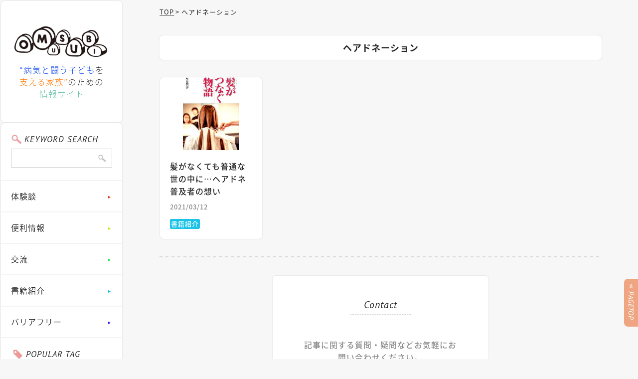

--- FILE ---
content_type: text/html; charset=UTF-8
request_url: https://omusubi-santa.com/tag/%E3%83%98%E3%82%A2%E3%83%89%E3%83%8D%E3%83%BC%E3%82%B7%E3%83%A7%E3%83%B3/
body_size: 4698
content:
<!doctype html>
<html lang="ja">
<head>
<meta charset="utf-8">
<script>
var ua = navigator.userAgent;
if((ua.indexOf('android') > -1 && ua.indexOf('mobile') == -1) || ua.indexOf('iPad') > -1){
	document.write('<meta name="viewport" content="width=1080px">');
}else if(ua.indexOf('iPhone') > -1 || ua.indexOf('iPod') > -1 || ua.indexOf('Android') > -1){
	document.write('<meta name="viewport" content="width=device-width, user-scalable=no">');
}
</script>
<!-- CSS -->
<link rel="stylesheet" type="text/css" href="https://omusubi-santa.com/css/reset.css">
<link rel="stylesheet" href="https://omusubi-santa.com/wp/wp-content/themes/omusubi/style.css" />
<link rel="stylesheet" type="text/css" href="https://omusubi-santa.com/css/slick.css">
<link rel="stylesheet" type="text/css" href="https://omusubi-santa.com/css/slick-theme.css">
<link rel="stylesheet" type="text/css" href="https://omusubi-santa.com/css/common.css">
<link rel="stylesheet" type="text/css" href="https://omusubi-santa.com/css/sp/common.css" media="screen and (max-width: 768px)">
<!--個別-->
<link rel="stylesheet" type="text/css" href="https://omusubi-santa.com/css/blog.css">
<link rel="stylesheet" type="text/css" href="https://omusubi-santa.com/css/sp/blog.css" media="screen and (max-width: 768px)">

<style>
ul.category .cat_experience{ background-color: #e8421c; }
.category_area li.cat_experience a:after { color: #e8421c; }
#main_contents .category_area li.cat_experience a:after{border-color: transparent transparent #e8421c; }
.category_ttl.cat_experience{border-top-color: #e8421c;}

ul.category .cat_helpful-information{ background-color: #c3e81c; }
.category_area li.cat_helpful-information a:after { color: #c3e81c; }
#main_contents .category_area li.cat_helpful-information a:after{border-color: transparent transparent #c3e81c; }
.category_ttl.cat_helpful-information{border-top-color: #c3e81c;}

ul.category .cat_community{ background-color: #1ce841; }
.category_area li.cat_community a:after { color: #1ce841; }
#main_contents .category_area li.cat_community a:after{border-color: transparent transparent #1ce841; }
.category_ttl.cat_community{border-top-color: #1ce841;}

ul.category .cat_book{ background-color: #1cc3e8; }
.category_area li.cat_book a:after { color: #1cc3e8; }
#main_contents .category_area li.cat_book a:after{border-color: transparent transparent #1cc3e8; }
.category_ttl.cat_book{border-top-color: #1cc3e8;}

ul.category .cat_accessibility{ background-color: #411CE8; }
.category_area li.cat_accessibility a:after { color: #411CE8; }
#main_contents .category_area li.cat_accessibility a:after{border-color: transparent transparent #411CE8; }
.category_ttl.cat_accessibility{border-top-color: #411CE8;}

</style>
<!--/個別-->
<!-- JS -->
<script type="text/javascript" src="https://omusubi-santa.com/js/jquery-1.11.0.min.js"></script>
<script type="text/javascript" src="https://omusubi-santa.com/js/slick.js"></script>
<script type="text/javascript" src="https://omusubi-santa.com/js/jquery.tile.js"></script>
<script type="text/javascript" src="https://omusubi-santa.com/js/common.js"></script>
<script type="text/javascript" src="https://omusubi-santa.com/js/interview_slick.js"></script>
<!--個別-->

<!--/個別-->
<!--[if lt IE 9]><script src="https://omusubi-santa.com/js/html5shiv.js"></script><![endif]-->
<!-- Global site tag (gtag.js) - Google Analytics -->
<script async src="https://www.googletagmanager.com/gtag/js?id=UA-120928205-3"></script>
<script>
  window.dataLayer = window.dataLayer || [];
  function gtag(){dataLayer.push(arguments);}
  gtag('js', new Date());

  gtag('config', 'UA-120928205-3');
</script>
<meta name='robots' content='index, follow, max-image-preview:large, max-snippet:-1, max-video-preview:-1' />

	<!-- This site is optimized with the Yoast SEO plugin v21.1 - https://yoast.com/wordpress/plugins/seo/ -->
	<title>ヘアドネーション アーカイブ | おむすび | 病気と闘うこどもを支える家族のための情報サイト</title>
	<meta name="description" content="病気と闘うこどもを支える家族のための情報サイト「おむすび」。病院でのチャリティー活動で得たネットワークを使って、患者の会、代替食や、助成金の話まで先輩ママからの意見も取り入れた情報を配信中。集めた情報をカテゴリごとでご紹介します。" />
	<link rel="canonical" href="https://omusubi-santa.com/tag/ヘアドネーション/" />
	<meta property="og:locale" content="ja_JP" />
	<meta property="og:type" content="article" />
	<meta property="og:title" content="ヘアドネーション アーカイブ | おむすび | 病気と闘うこどもを支える家族のための情報サイト" />
	<meta property="og:description" content="病気と闘うこどもを支える家族のための情報サイト「おむすび」。病院でのチャリティー活動で得たネットワークを使って、患者の会、代替食や、助成金の話まで先輩ママからの意見も取り入れた情報を配信中。集めた情報をカテゴリごとでご紹介します。" />
	<meta property="og:url" content="https://omusubi-santa.com/tag/ヘアドネーション/" />
	<meta property="og:site_name" content="おむすび | 病気と闘うこどもを支える家族のための情報サイト" />
	<meta name="twitter:card" content="summary_large_image" />
	<meta name="twitter:site" content="@p_santa_org" />
	<script type="application/ld+json" class="yoast-schema-graph">{"@context":"https://schema.org","@graph":[{"@type":"CollectionPage","@id":"https://omusubi-santa.com/tag/%e3%83%98%e3%82%a2%e3%83%89%e3%83%8d%e3%83%bc%e3%82%b7%e3%83%a7%e3%83%b3/","url":"https://omusubi-santa.com/tag/%e3%83%98%e3%82%a2%e3%83%89%e3%83%8d%e3%83%bc%e3%82%b7%e3%83%a7%e3%83%b3/","name":"ヘアドネーション アーカイブ | おむすび | 病気と闘うこどもを支える家族のための情報サイト","isPartOf":{"@id":"https://omusubi-santa.com/#website"},"primaryImageOfPage":{"@id":"https://omusubi-santa.com/tag/%e3%83%98%e3%82%a2%e3%83%89%e3%83%8d%e3%83%bc%e3%82%b7%e3%83%a7%e3%83%b3/#primaryimage"},"image":{"@id":"https://omusubi-santa.com/tag/%e3%83%98%e3%82%a2%e3%83%89%e3%83%8d%e3%83%bc%e3%82%b7%e3%83%a7%e3%83%b3/#primaryimage"},"thumbnailUrl":"https://omusubi-santa.com/wp/wp-content/uploads/6a1f70c0d6f9cdb1794c68178b01b4da.jpg","description":"病気と闘うこどもを支える家族のための情報サイト「おむすび」。病院でのチャリティー活動で得たネットワークを使って、患者の会、代替食や、助成金の話まで先輩ママからの意見も取り入れた情報を配信中。集めた情報をカテゴリごとでご紹介します。","breadcrumb":{"@id":"https://omusubi-santa.com/tag/%e3%83%98%e3%82%a2%e3%83%89%e3%83%8d%e3%83%bc%e3%82%b7%e3%83%a7%e3%83%b3/#breadcrumb"},"inLanguage":"ja"},{"@type":"ImageObject","inLanguage":"ja","@id":"https://omusubi-santa.com/tag/%e3%83%98%e3%82%a2%e3%83%89%e3%83%8d%e3%83%bc%e3%82%b7%e3%83%a7%e3%83%b3/#primaryimage","url":"https://omusubi-santa.com/wp/wp-content/uploads/6a1f70c0d6f9cdb1794c68178b01b4da.jpg","contentUrl":"https://omusubi-santa.com/wp/wp-content/uploads/6a1f70c0d6f9cdb1794c68178b01b4da.jpg","width":200,"height":300,"caption":"ヘアドネーション　別司芳子"},{"@type":"BreadcrumbList","@id":"https://omusubi-santa.com/tag/%e3%83%98%e3%82%a2%e3%83%89%e3%83%8d%e3%83%bc%e3%82%b7%e3%83%a7%e3%83%b3/#breadcrumb","itemListElement":[{"@type":"ListItem","position":1,"name":"ホーム","item":"https://omusubi-santa.com/"},{"@type":"ListItem","position":2,"name":"ヘアドネーション"}]},{"@type":"WebSite","@id":"https://omusubi-santa.com/#website","url":"https://omusubi-santa.com/","name":"おむすび | 病気と闘うこどもを支える家族のための情報サイト","description":"病気と闘うこどもを支える家族のための情報サイト「おむすび」。病院でのチャリティー活動で得たネットワークを使って、患者の会、代替食や、助成金の話まで先輩ママからの意見も取り入れた情報を配信中。プロジェクトサンタの活動の一環として日々、情報収集に尽力しています。","publisher":{"@id":"https://omusubi-santa.com/#organization"},"potentialAction":[{"@type":"SearchAction","target":{"@type":"EntryPoint","urlTemplate":"https://omusubi-santa.com/?s={search_term_string}"},"query-input":"required name=search_term_string"}],"inLanguage":"ja"},{"@type":"Organization","@id":"https://omusubi-santa.com/#organization","name":"NPO法人プロジェクトサンタ","url":"https://omusubi-santa.com/","logo":{"@type":"ImageObject","inLanguage":"ja","@id":"https://omusubi-santa.com/#/schema/logo/image/","url":"https://omusubi-santa.com/wp/wp-content/uploads/3a1937df2a13652c0dd57cd6e8384006.jpg","contentUrl":"https://omusubi-santa.com/wp/wp-content/uploads/3a1937df2a13652c0dd57cd6e8384006.jpg","width":766,"height":655,"caption":"NPO法人プロジェクトサンタ"},"image":{"@id":"https://omusubi-santa.com/#/schema/logo/image/"},"sameAs":["https://www.facebook.com/project.santa.jp","https://twitter.com/p_santa_org"]}]}</script>
	<!-- / Yoast SEO plugin. -->



</head>
<body id="blog" class="archive tag tag-132 blog">

<div id="container">
<div id="main_wrap">
	<header>
		<p class="logo spCont"><a href="https://omusubi-santa.com/"><img src="https://omusubi-santa.com/img/logo.png" height="67" alt="OMUSUBI"></a></p>
		<h1><span>“病気と闘う子ども</span>を<br class="spCont"><span>支える家族”</span>のための<span>情報サイト</span></h1>
		<p class="h1p pts">Information site for "families who support children who fight illness"</p>
		<p class="menuBtn spCont"><a href="#" onclick="return !!false;"><img src="https://omusubi-santa.com/img/sp/menu.png" width="61" alt="MENU"></a></p>
	</header>
	<section id="main_contents">

		<ul id="bread">
<!-- Breadcrumb NavXT 7.2.0 -->
<li class="home"><span property="itemListElement" typeof="ListItem"><a property="item" typeof="WebPage" title="おむすび | 病気と闘うこどもを支える家族のための情報サイトへ移動" href="https://omusubi-santa.com" class="home"><span property="name">TOP</span></a><meta property="position" content="1"></span></li>
<li class="archive taxonomy post_tag current-item"><span property="itemListElement" typeof="ListItem"><span property="name">ヘアドネーション</span><meta property="position" content="2"></span></li>
 
		</ul>

		<div class="category_area spCont">
			<ul><!-- 4つ並びの時は  class="cat4" -->
						<li class="cat_experience"><a href="https://omusubi-santa.com/category/experience/">体験談</a></li>
						<li class="cat_helpful-information"><a href="https://omusubi-santa.com/category/helpful-information/">便利情報</a></li>
						<li class="cat_community"><a href="https://omusubi-santa.com/category/community/">交流</a></li>
						<li class="cat_book"><a href="https://omusubi-santa.com/category/book/">書籍紹介</a></li>
						<li class="cat_accessibility"><a href="https://omusubi-santa.com/category/accessibility/">バリアフリー</a></li>
			</ul>
		</div>
<p class="category_ttl"><span>ヘアドネーション</span></p>
		<ul id="blog_list">

			<li><a href="https://omusubi-santa.com/2021/03/12/%e9%ab%aa%e3%81%8c%e3%81%aa%e3%81%8f%e3%81%a6%e3%82%82%e6%99%ae%e9%80%9a%e3%81%aa%e4%b8%96%e3%81%ae%e4%b8%ad%e3%81%ab%e3%83%98%e3%82%a2%e3%83%89%e3%83%8d%e6%99%ae%e5%8f%8a%e8%80%85%e3%81%ae/">				<p class="img"><img width="200" height="262" src="https://omusubi-santa.com/wp/wp-content/uploads/6a1f70c0d6f9cdb1794c68178b01b4da-200x262.jpg" class="attachment-thumbnail size-thumbnail" alt="" decoding="async" loading="lazy" /></p>
				<div class="txt_area">
					<p class="txt">髪がなくても普通な世の中に…ヘアドネ普及者の想い</p>
					<p class="day">2021/03/12</p>
					<ul class="category">
						<li class="cat_book">書籍紹介</li>
					</ul>
				</div>
			</a></li>
		</ul><!--/blog_list-->
		<div class="navigation">
		</div>
		<footer>
			<div class="box spCont">
				<div class="serch_area">
					<p class="ttl pts">KEYWORD SEARCH</p>
					<form action="/">
						<input type="search" class="txt" name="s"><input type="submit"  class="btn">
					</form>				</div>
				<div class="tag_area">
					<p class="ttl pts">POPULAR TAG</p>
					<ul>
						<li><a href="https://omusubi-santa.com/tag/%e3%83%98%e3%82%a2%e3%83%89%e3%83%8d%e3%83%bc%e3%82%b7%e3%83%a7%e3%83%b3/">ヘアドネーション</a></li>
						<li><a href="https://omusubi-santa.com/tag/other-diseases/">その他の病気</a></li>
						<li><a href="https://omusubi-santa.com/tag/service/">便利サービス</a></li>
						<li><a href="https://omusubi-santa.com/tag/goods/">便利グッズ</a></li>
						<li><a href="https://omusubi-santa.com/tag/%e7%a4%be%e4%bc%9a%e8%b2%a2%e7%8c%ae/">社会貢献</a></li>
						<li><a href="https://omusubi-santa.com/tag/cancer/">小児がん</a></li>
						<li><a href="https://omusubi-santa.com/tag/od/">起立性調節障害</a></li>
						<li><a href="https://omusubi-santa.com/tag/patients-group/">患者/家族の会</a></li>
					</ul>
				</div>
			</div>
			<ul class="box_wrap">
				<!--<li class="about"><div class="inner">
					<p class="ttl pts">About</p>
					<p class="logo"><img src="https://omusubi-santa.com/img/logo.png" height="58" alt="OMUSUBI"></p>
					<p class="txt">病気と闘う子どもを支える<br>家族のための情報サイト</p>
				</div></li>
				<li class="sns"><div class="inner">
					<p class="ttl pts">Official SNS</p>
					<p class="catch"><span>公式SNSを<br class="pcCont">フォローして<br>最新情報をGET</span></p>
					<ul>
						<li><a href="#" target="_blank"><img src="https://omusubi-santa.com/img/ico_fb.png" width="62" alt="Face book"></a></li>
						<li><a href="#" target="_blank"><img src="https://omusubi-santa.com/img/ico_twitter.png" width="62" alt="ico_twitter"></a></li>
					</ul>
				</div></li>-->
				<li class="contact"><div class="inner">
					<p class="ttl pts">Contact</p>
					<p class="txt">記事に関する質問・疑問などお気軽に<br class="spCont">お問い合わせください。</p>
					<p class="btn01"><a href="https://omusubi-santa.com/contact/">お問い合わせ</a></p>
				</div></li>
			</ul>
			<!--<div class="pr_area spCont">
				<p class="ttl pts">[PR]</p>
				<ul>
					<li><a href="#" target="_blank"><img src="https://omusubi-santa.com/img/bnr_01.jpg" width="200" alt=""></a></li>
					<li><a href="#" target="_blank"><img src="https://omusubi-santa.com/img/bnr_01.jpg" width="200" alt=""></a></li>
					<li><a href="#" target="_blank"><img src="https://omusubi-santa.com/img/bnr_01.jpg" width="200" alt=""></a></li>
				</ul>
			</div>-->
			<div class="sub">
				<p class="operation"><a href="http://p-santa.org/" target="_blank">運営団体：<span><img src="https://omusubi-santa.com/img/logo_santa.png" width="80" alt="PROJECT SANTA"></span>NPO法人 プロジェクトサンタ</a></p>
				<!--<p class="cooperation">協力：○○○○、○○○○、○○○○</p>-->
			</div>
			<p class="copyright">&copy; OMUSUBI. All rights reserved.</p>
		</footer>
	</section><!--/main_contents-->
</div><!--/main_wrap-->

<aside class="pcCont">
	<div class="logo">
		<p><a href="https://omusubi-santa.com/"><img src="https://omusubi-santa.com/img/logo.png" height="62" alt="OMUSUBI"></a></p>
		<h1 class="pcCont"><span>“病気と闘う子ども</span>を<br><span>支える家族”</span>のための<br><span>情報サイト</span></h1>
	</div>
	<div id="menu">
		<div class="serch_area">
			<p class="ttl pts">KEYWORD SEARCH</p>
					<form action="/">
						<input type="search" class="txt" name="s"><input type="submit"  class="btn">
					</form>		</div>
		<div class="category_area">
			<ul>
						<li class="cat_experience"><a href="https://omusubi-santa.com/category/experience/">体験談</a></li>
						<li class="cat_helpful-information"><a href="https://omusubi-santa.com/category/helpful-information/">便利情報</a></li>
						<li class="cat_community"><a href="https://omusubi-santa.com/category/community/">交流</a></li>
						<li class="cat_book"><a href="https://omusubi-santa.com/category/book/">書籍紹介</a></li>
						<li class="cat_accessibility"><a href="https://omusubi-santa.com/category/accessibility/">バリアフリー</a></li>
			</ul>
		</div>
		<div class="tag_area">
			<p class="ttl pts">POPULAR TAG</p>
			<ul>
						<li><a href="https://omusubi-santa.com/tag/%e3%83%98%e3%82%a2%e3%83%89%e3%83%8d%e3%83%bc%e3%82%b7%e3%83%a7%e3%83%b3/">ヘアドネーション</a></li>
						<li><a href="https://omusubi-santa.com/tag/other-diseases/">その他の病気</a></li>
						<li><a href="https://omusubi-santa.com/tag/service/">便利サービス</a></li>
						<li><a href="https://omusubi-santa.com/tag/goods/">便利グッズ</a></li>
						<li><a href="https://omusubi-santa.com/tag/%e7%a4%be%e4%bc%9a%e8%b2%a2%e7%8c%ae/">社会貢献</a></li>
						<li><a href="https://omusubi-santa.com/tag/cancer/">小児がん</a></li>
						<li><a href="https://omusubi-santa.com/tag/od/">起立性調節障害</a></li>
						<li><a href="https://omusubi-santa.com/tag/patients-group/">患者/家族の会</a></li>
			</ul>
		</div>
		<!--
		<div class="bnr_interview">
			<p class="bnr"><a href="https://omusubi-santa.com/interview/"><img src="https://omusubi-santa.com/img/bnr_interview.jpg" width="200" alt="INTERVIEW"></a></p>
		</div>
		-->
		<!--<div class="pr_area">
			<p class="ttl pts">[PR]</p>
			<ul>
				<li><a href="#" target="_blank"><img src="https://omusubi-santa.com/img/bnr_01.jpg" width="200" alt=""></a></li>
				<li><a href="#" target="_blank"><img src="https://omusubi-santa.com/img/bnr_01.jpg" width="200" alt=""></a></li>
				<li><a href="#" target="_blank"><img src="https://omusubi-santa.com/img/bnr_01.jpg" width="200" alt=""></a></li>
			</ul>
		</div>-->
	</div>
</aside>

<p id="pageTop"><a href="https://omusubi-santa.com/#container"><img src="https://omusubi-santa.com/img/pagetop.png" width="28" alt="↑"></a></p>
 
</div><!-- /container -->

<div id="spMenuOverlay"></div>
<div id="spMenu">
	<div class="inner">
		<p class="close"><a href="#" onClick="return !!false;"><img src="https://omusubi-santa.com/img/sp/menu_close.png" width="26" alt="close"></a></p>
		<div class="serch_area">
			<p class="ttl pts">KEYWORD SEARCH</p>
					<form action="/">
						<input type="search" class="txt" name="s"><input type="submit"  class="btn">
					</form>		</div>
		<div class="category_area">
			<ul>
						<li class="cat_experience"><a href="https://omusubi-santa.com/category/experience/">体験談</a></li>
						<li class="cat_helpful-information"><a href="https://omusubi-santa.com/category/helpful-information/">便利情報</a></li>
						<li class="cat_community"><a href="https://omusubi-santa.com/category/community/">交流</a></li>
						<li class="cat_book"><a href="https://omusubi-santa.com/category/book/">書籍紹介</a></li>
						<li class="cat_accessibility"><a href="https://omusubi-santa.com/category/accessibility/">バリアフリー</a></li>
			</ul>
		</div>
		<div class="tag_area">
			<p class="ttl pts">POPULAR TAG</p>
			<ul>
						<li><a href="https://omusubi-santa.com/tag/%e3%83%98%e3%82%a2%e3%83%89%e3%83%8d%e3%83%bc%e3%82%b7%e3%83%a7%e3%83%b3/">ヘアドネーション</a></li>
						<li><a href="https://omusubi-santa.com/tag/other-diseases/">その他の病気</a></li>
						<li><a href="https://omusubi-santa.com/tag/service/">便利サービス</a></li>
						<li><a href="https://omusubi-santa.com/tag/goods/">便利グッズ</a></li>
						<li><a href="https://omusubi-santa.com/tag/%e7%a4%be%e4%bc%9a%e8%b2%a2%e7%8c%ae/">社会貢献</a></li>
						<li><a href="https://omusubi-santa.com/tag/cancer/">小児がん</a></li>
						<li><a href="https://omusubi-santa.com/tag/od/">起立性調節障害</a></li>
						<li><a href="https://omusubi-santa.com/tag/patients-group/">患者/家族の会</a></li>
			</ul>
		</div>
		<!--
		<ul class="bnr">
			<li><a href="#" target="_blank"><img src="https://omusubi-santa.com/img/bnr_01.jpg" width="200" alt=""></a></li>
			<li><a href="#" target="_blank"><img src="https://omusubi-santa.com/img/bnr_01.jpg" width="200" alt=""></a></li>
		</ul>
		<div class="sns">
			<p class="catch"><span>公式SNSをフォローして<br>最新情報をGET</span></p>
			<ul>
				<li><a href="#" target="_blank"><img src="https://omusubi-santa.com/img/ico_fb.png" width="62" alt="Face book"></a></li>
				<li><a href="#" target="_blank"><img src="https://omusubi-santa.com/img/ico_twitter.png" width="62" alt="ico_twitter"></a></li>
			</ul>
		</div>-->
	</div>
</div>
</body>
</html>


--- FILE ---
content_type: text/css
request_url: https://omusubi-santa.com/wp/wp-content/themes/omusubi/style.css
body_size: 452
content:
@charset "utf-8";
/*
Theme Name:OMUSUBI
Theme URI: 
Description: 
Author: Ofuse Hara
Version: 1.0
*/
/* ━━━━━━━━━━━━━━━━━━━━━━━━━━━━━━━━━━━━
　■管理ページ用
━━━━━━━━━━━━━━━━━━━━━━━━━━━━━━━━━━━━ */
#admincontrol {
	background-color: #CCCCCC;
	max-height: 500px;
	max-width: 300px;
	opacity: 0.8;
	overflow: scroll;
	padding: 10px;
	position: absolute;
	right: 0;
	top: 30px;
	z-index: 1000;
}
a.post-edit-link {
	background-color: #F00!important;
	background-image: none!important;
	border-radius: 5px 5px 5px 5px!important;
	color: #FFFFFF!important;
	font-size: 10px!important;
	font-weight: normal !important;
	padding: 3px 5px!important;
	text-decoration: none!important;
	display: inline-block!important;
	line-height: 1.1!important;
}
a.post-edit-link:hover {
	background-color: #06C!important;
}

.pending{
	font-weight: bold;
	color: #fff;
	background-color: red;	
	display: inline-block;
	padding: 3px;
	line-height: 1;
	font-size: 12px;
	text-align: center;
}
/* ━━━━━━━━━━━━━━━━━━━━━━━━━━━━━━━━━━━━
　■404用
━━━━━━━━━━━━━━━━━━━━━━━━━━━━━━━━━━━━ */
#notfound {
	padding: 150px 0;
	text-align: center;
}
#notfound h2 {
	text-align: center;
	font-weight: bold;
	font-size: 18px;
	margin-bottom: 20px;
}
#notfound p {
	text-align: center;
}


--- FILE ---
content_type: text/css
request_url: https://omusubi-santa.com/css/common.css
body_size: 4411
content:
@charset "UTF-8";

@import url('https://fonts.googleapis.com/earlyaccess/notosansjapanese.css');
@import url('https://fonts.googleapis.com/css?family=PT+Sans:400,400i,700,700i');

html {
	font-size: 62.5%;
	-webkit-text-size-adjust: 100%;
}

body {
	font-family: 'Noto Sans Japanese', "游ゴシック" , "Yu Gothic" , "メイリオ", Meiryo, Arial, "Helvetica Neue", "ヒラギノ角ゴ ProN W3", Hiragino Kaku Gothic ProN, sans-serif;
	background: #F7F7F7;
	color: #262626;
	font-size:1.6rem;
	line-height: 1.62;
	font-weight: 500;
	margin: 0 auto;
	-webkit-text-size-adjust: 100%;
	-webkit-overflow-scrolling: touch;
	letter-spacing: 1px;
}
.pts{
	font-family: 'PT Sans', sans-serif;
	font-style:italic;
	font-weight:normal;
}
a[href^="tel:"] {
	cursor: default;
}
a {
	color: #262626;
}
a:hover,
.ro:hover,
#contact_wrap button:hover {
  opacity: 0.8;
  -webkit-transition: all 0.2s linear;
  transition: all 0.2s linear;
}

.ro:hover img,
a[href^="tel:"]:hover {
	opacity: 1;
}

.ro a:hover,
.ro a:hover img {
	-webkit-transition: none;
	transition: none;
	opacity: 1;
}

.spCont,#spMenuOverlay,#spMenu{
	display: none;
}

/* commons */
.bold, strong {
	ont-weight: 700;
}
.f_left {
	float: left;
}
.f_right {
	float: right;
}

header,
aside .logo,aside #menu,
#blog_list li a,.wp-pagenavi a,
#interview_list li a,
footer .box_wrap .inner,footer .sub,footer .box.spCont,
#main_contents .category_area li a,
#detail_wrap,#main_contents .category_ttl,.blog .sub_block,
#contact_wrap{
	background: #fff;
	-webkit-box-shadow: 0px 0px 2px 0px rgba(0,0,0,0.2);
	-moz-box-shadow: 0px 0px 2px 0px rgba(0,0,0,0.2);
	box-shadow: 0px 0px 2px 0px rgba(0,0,0,0.2);
	border-radius: 7px;
	-webkit-box-sizing: border-box;
	-moz-box-sizing: border-box;
	box-sizing: border-box;
}

#container{
	display: -webkit-box;
    display: -webkit-flex;
    display: flex;
    -webkit-flex-wrap: wrap;
    flex-wrap: wrap;
	flex-direction:row-reverse;
	-webkit-flex-direction:row-reverse;
}
#main_wrap{
	width: calc(100% - 245px);
	padding:2px 0 60px 2px;
	-webkit-box-sizing: border-box;
	-moz-box-sizing: border-box;
	box-sizing: border-box;
}
#main_contents{
	padding: 0 7.1%;
}
#bread{
	overflow:hidden;
	margin: 11px 0 37px 0;
	font-size:0;
}
#bread li{
	display:inline;
	font-size:1.3rem;
	font-weight:400;
}
#bread li a{
	text-decoration:underline;
}
#bread li:after{
	content:">";
	padding:0 3px;
}
#bread li:last-of-type:after{
	content:none;
}

#contact_wrap,
#detail_wrap,
.blog .sub_block{
	margin-left: 5px;
	margin-right: 5px;
}

/* ━━━━━━━━━━━━━━━━━━━━━━━━━━━━━━━━━━━━
　■header
━━━━━━━━━━━━━━━━━━━━━━━━━━━━━━━━━━━━ */
header{
	text-align:center;
	padding: 13px 10px 23px 10px;
	margin-bottom: 10px;
	display:none;
}
header h1{
	font-size:2.6rem;
	margin-bottom: 5px;
	font-weight:200;
	line-height: 1.3;
	letter-spacing: 1px;
}
header .h1p{
	font-size:1.5rem;
	opacity:0.7;
	line-height: 1.0;
}
@media screen and (min-width:1020px) and (max-width:1150px){
	header h1 span:nth-of-type(3){
		display:block;
	}
}

/* ━━━━━━━━━━━━━━━━━━━━━━━━━━━━━━━━━━━━
　■aside
━━━━━━━━━━━━━━━━━━━━━━━━━━━━━━━━━━━━ */
aside{
	width: 245px;
	padding: 2px 0 0 2px;
	float:left;
	-webkit-box-sizing: border-box;
	-moz-box-sizing: border-box;
	box-sizing: border-box;
}
aside .logo{
	text-align:center;
	margin-bottom: 2px;
	text-align:center;
	line-height: 1.0;
	padding-top: 51px;
	height: 243px;
	-webkit-box-sizing: border-box;
	-moz-box-sizing: border-box;
	box-sizing: border-box;
}
aside .logo img{
		margin-left: -3px;
}
aside .logo h1{
	font-size:1.7rem;
	font-weight:200;
	line-height: 1.47;
	margin-top: 13px;
}
aside #menu{
	height: calc(100% - 247px);
	-webkit-box-sizing: border-box;
	-moz-box-sizing: border-box;
	box-sizing: border-box;
}

/* ━━━━━━━━━━━━━━━━━━━━━━━━━━━━━━━━━━━━
　■category_area
━━━━━━━━━━━━━━━━━━━━━━━━━━━━━━━━━━━━ */
.category_area li{
	border-bottom: 2px solid #f4f4f4;
	font-weight:300;
}
.category_area li a{
	display: block;
	padding: 18px 30px 18px 20px;
	position:relative;
}
.category_area li a:after{
	content: "▲";
	font-size:9px;
	display:block;
	transform: rotate(90deg);
	-webkit-transform: rotate(90deg);
	position:absolute;
	top:50%;
	margin-top: -0.5em;
	right: 20px;
}

/* ━━━━━━━━━━━━━━━━━━━━━━━━━━━━━━━━━━━━
　■serch_area
━━━━━━━━━━━━━━━━━━━━━━━━━━━━━━━━━━━━ */
.serch_area{
	padding:19px 20px 25px 20px;
	border-bottom: 2px solid #f4f4f4;
}
.serch_area .ttl{
	background: url(../img/ico_search.png) no-repeat left center;
	-webkit-background-size: 23px auto;
	background-size: 23px auto;
	padding-left: 27px;
	margin-bottom: 5px;
	font-size:1.7rem;
}
.serch_area form{
	border: 1px solid #ccc;
	overflow:hidden;
	padding: 6px 9px;
	line-height: 1.0;
}
.serch_area input{
	-webkit-appearance: none;
	-moz-appearance: none;
	appearance: none;
	border: none;
	background: none;
}
.serch_area input:focus {
    outline: none;
}
.serch_area .txt{
	float:left;
	width: 160px;
}
.serch_area .btn{
	float:right;
	background: url(../img/ico_search_form.png) no-repeat left center;
	-webkit-background-size: 19px auto;
	background-size: 19px auto;
	width: 19px;
	height: 19px;
	text-indent:-9999px;
	cursor:pointer;
	margin-top: 3px;
}

/* ━━━━━━━━━━━━━━━━━━━━━━━━━━━━━━━━━━━━
　■tag_area
━━━━━━━━━━━━━━━━━━━━━━━━━━━━━━━━━━━━ */
.tag_area{
	padding: 19px 10px 15px 23px;
	border-bottom: 2px solid #f4f4f4;
}
.tag_area .ttl{
	background: url(../img/pc_tag.png) no-repeat left center;
	-webkit-background-size: 22px auto;
	background-size: 22px auto;
	padding-left: 27px;
	margin-bottom: 12px;
	font-size:1.7rem;
}
.tag_area ul{
	overflow:hidden;
}
.tag_area li{
	float:left;
	margin: 0 5px 8px 0;
	font-weight:400;
}
.tag_area li a{
	display:inline-block;
	background: url(../img/tag_bg.png) no-repeat right center #e3e3e3;
	-webkit-background-size: auto 28px;
	background-size: auto 28px;
	height: 28px;
	font-size:1.3rem;
	line-height: 1.0;
	padding: 7px 11px 0 5px;
	-webkit-box-sizing: border-box;
	-moz-box-sizing: border-box;
	box-sizing: border-box;
	border-top-left-radius: 2px;
	border-top-right-radius: 2px;
}

/* ━━━━━━━━━━━━━━━━━━━━━━━━━━━━━━━━━━━━
　■bnr
━━━━━━━━━━━━━━━━━━━━━━━━━━━━━━━━━━━━ */
.bnr_interview{
	text-align:center;
	line-height: 1.0;
	padding:25px 20px;
	border-bottom: 2px solid #f4f4f4;
}
.bnr_interview .bnr img{
	width: 100%;
	height: auto;
}

.pr_area{
	padding: 20px;
	line-height: 1.0;
}
.pr_area .ttl{
	margin-bottom: 10px;
}
.pr_area li{
	margin-bottom: 12px;
}
.pr_area li img{
	width: 100%;
	height: auto;
}

/* ━━━━━━━━━━━━━━━━━━━━━━━━━━━━━━━━━━━━
　■blog_list
━━━━━━━━━━━━━━━━━━━━━━━━━━━━━━━━━━━━ */
#blog_list{
	display: -webkit-box;
    display: -webkit-flex;
    display: flex;
    -webkit-flex-wrap: wrap;
    flex-wrap: wrap;
	margin: 0 -1.2%;
}
#blog_list > li{
	padding: 0 1.2%;
	width: 20%;
	margin-bottom: 34px;
	-webkit-box-sizing: border-box;
	-moz-box-sizing: border-box;
	box-sizing: border-box;
}
#blog_list li a{
	display:block;
	height: 100%;
	position:relative;
}
#blog_list .new{
	color: #fff;
	line-height: 1.0;
	padding: 6px 13px;
	background: #ff211f;
	display:inline-block;
	position:absolute;
	top: -8px;
	left: 0;
	z-index:5;
}
#blog_list .img{
	line-height: 0;
	/*display: flex;
	align-items:center;
	align-content:center;
	justify-content:center;
	-webkit-display: flex;
	-webkit-align-items:center;
	-webkit-align-content:center;
	-webkit-justify-content:center;*/
	border-top-left-radius: 7px;
	border-top-right-radius: 7px;
	font-size:0;
	position:relative;
	overflow:hidden;
}
#blog_list .img:before{
	content:"";
	display:block;
	padding-top: 71.02%;
}
#blog_list .img img{
	height: auto;
	width: auto;
	max-width:100%;
	max-height:100%;	
	position:absolute;
	top: 0;
	left: 0;
	right: 0;
	bottom: 0;
	margin: auto;
}
#blog_list .txt_area{
	padding: 20px 20px 15px 20px;
}
#blog_list .txt{
	margin-bottom: 8px;
}
#blog_list .day{
	font-size:1.3rem;
	color: #888;
	margin-bottom: 14px;
}
@media screen and (max-width: 1550px){
	#blog_list > li{
		width: 25%;
	}
}
@media screen and (max-width: 1270px){
	#blog_list > li{
		width: 33.33%;
	}
}
@media screen and (max-width: 980px){
	#blog_list > li{
		width: 50%;
	}
}

ul.category{
	overflow:hidden;
}
ul.category li{
	float:left;
	font-size:1.3rem;
	color: #fff;
	text-align:center;
	line-height: 1.0;
	min-width: 60px;
	height: 20px;
	-webkit-box-sizing: border-box;
	-moz-box-sizing: border-box;
	box-sizing: border-box;
	padding-top: 3px;
	border-radius: 3px;
	margin: 0 5px 5px 0;
	background-color: #ccc;
}

.wp-pagenavi{
	overflow:hidden;
	padding: 10px 2px 2px 2px;
	text-align:center;
	margin-bottom: 65px;
}
.wp-pagenavi a{
	display:block;
	width: 180px;
	height: 42px;
	font-size:1.4rem;
	padding-top: 10px;
	background: no-repeat #fff;
	-webkit-background-size: 8px auto;
	background-size: 8px auto;
	-webkit-box-sizing: border-box;
	-moz-box-sizing: border-box;
	box-sizing: border-box;
}
.wp-pagenavi a.nextpostslink{
	background-image: url(../img/ico_arrow02.png);
	background-position: 17px center;
	float:left;
}
.wp-pagenavi a.previouspostslink{
	background-image: url(../img/ico_arrow03.png);
	background-position: right 17px center;
	float:right;
}
.wp-pagenavi .pages{
	padding: 8px 10px 0 10px;
	display:inline-block;
}

/* ━━━━━━━━━━━━━━━━━━━━━━━━━━━━━━━━━━━━
　■interview_block
━━━━━━━━━━━━━━━━━━━━━━━━━━━━━━━━━━━━ */
#interview_block{
	padding: 55px 0;
	background: url(../img/line01.png) repeat-x left top;
	-webkit-background-size: auto 3px;
	background-size: auto 3px;
}
#interview_block .sub,
#contact #main_wrap .sub{
	text-align:center;
	line-height: 1.0;
	margin-bottom:9px;
	font-size:1.4rem;
}
#interview_block .ttl,
#contact #main_wrap h2.ttl{
	text-align:center;
	font-size:2.8rem;
	margin-bottom: 35px;
	font-weight:400;
	line-height: 1.0;
}
#interview_block .btn01{
	margin-top: 38px;
	max-width: 370px;
	margin: 12px auto 0 auto;
}

#interview_list{
	display: -webkit-box;
    display: -webkit-flex;
    display: flex;
    -webkit-flex-wrap: wrap;
    flex-wrap: wrap;
	justify-content:center;
	-webkit-justify-content:center;
	margin: 0 -1.2%;
}
#interview_list li{
	width: 33.33%;
	padding: 0 1.2%;
	margin-bottom: 26px;
	-webkit-box-sizing: border-box;
	-moz-box-sizing: border-box;
	box-sizing: border-box;
}
#interview_list li a{
	display:block;
	height: 100%;
}
#interview_list .img{
	line-height: 0;
	border-top-left-radius: 7px;
	border-top-right-radius: 7px;
	font-size:0;
	position:relative;
	overflow:hidden;
}
#interview_list .img:before{
	content:"";
	display:block;
	padding-top: 60.7%;
}
#interview_list .img img{
	height: auto;
	width: auto;
	max-width:100%;
	max-height:100%;
	position:absolute;
	top: 0;
	left: 0;
	right: 0;
	bottom: 0;
	margin: auto;
}
/*#interview_list .img img{
	width: 100%;
	height: auto;
	border-top-left-radius: 7px;
	border-top-right-radius: 7px;
}*/
#interview_list .txt{
	padding: 20px;
}
.interview #interview_block{
	margin-top: 48px;
}
@media screen and (max-width:1000px){
	#interview_block{
		padding: 25px 0 22px 0;
		margin:0 -8.5%;
	}
	#interview_block .sub img{
		width: 60px;
		height: auto;
	}
	#interview_block .ttl{
		font-size:2.3rem;
		margin-bottom: 20px;
	}
	#interview_block .btn01{
		margin-top: 38px;
		max-width: 370px;
		margin: 12px auto 0 auto;
	}
	
	#interview_list{
		margin: 0;
	}
	#interview_list li{
		width: auto;
		padding: 0 12px;
		margin-bottom: 0;
	}
	#interview_list .img img{
		border-top-left-radius: 5px;
		border-top-right-radius: 5px;
	}
	#interview_list .txt{
		padding: 15px;
	}
	#interview_list li{
		width: auto;
	}
	.slick-track{
		display: -webkit-box;
		display: -webkit-flex;
		display: flex;
		-webkit-flex-wrap: wrap;
		flex-wrap: wrap;
	}
	.slick-prev,.slick-next{
		z-index:5;
		width: 49px;
		height: 49px;
	}
	.slick-prev:before,.slick-next:before{
		content:none;
	}
	.slick-prev{
		left:10px;
		background: url(../img/ico_arrow_prev.png) no-repeat left center !important;
		-webkit-background-size: 49px auto !important;
		background-size: 49px auto !important;
	}
	.slick-next{
		right: 10px;
		background: url(../img/ico_arrow_next.png) no-repeat left center !important;
		-webkit-background-size: 49px auto !important;
		background-size: 49px auto !important;
	}
}

/* ━━━━━━━━━━━━━━━━━━━━━━━━━━━━━━━━━━━━
　■footer
━━━━━━━━━━━━━━━━━━━━━━━━━━━━━━━━━━━━ */
#pageTop{
	position:fixed;
	right: 0;
	bottom: 65px;
	z-index:30;
}
footer{
	padding-top: 40px;
	background: url(../img/line01.png) repeat-x left top;
	-webkit-background-size: auto 3px;
	background-size: auto 3px;
}
footer .box_wrap{
	margin: 0 -1.2% 20px -1.2%;
	display: -webkit-box;
    display: -webkit-flex;
    display: flex;
    -webkit-flex-wrap: wrap;
    flex-wrap: wrap;
	justify-content:center;
	-webkitjustify-content:center;
}
footer .box_wrap > li{
	padding:0 1.2%;
	/*width: 33.33%;*/
	width: 50%;
	margin-bottom: 26px;
	-webkit-box-sizing: border-box;
	-moz-box-sizing: border-box;
	box-sizing: border-box;
	font-size:1.6rem;
	text-align:center;
}
footer .box_wrap li .inner{
	height: 100%;
	padding:0 13.4% 55px 13.4%;
	-webkit-box-sizing: border-box;
	-moz-box-sizing: border-box;
	box-sizing: border-box;
}
footer .box_wrap .ttl{
	line-height: 1.0;
	padding-top: 48px;
	font-size:2.0rem;
	padding-bottom: 11px;
	margin-bottom: 32px;
	position:relative;
}
footer .box_wrap .ttl:after{
	content:"";
	display:block;
	width: 122px;
	height: 1px;
	border-bottom: 1px dashed #000;
	position:absolute;
	left:50%;
	bottom: 0;
	margin-left: -61px;
}
footer .box_wrap .txt{
	color: #8b8b8b;
}
footer .about .logo{
	margin: 0 auto 15px auto;
	max-width: 175px;
	padding-top: 10px;
}
footer .about.logo img{
	width:100%;
	height:auto;
}
footer .sns .catch{
	font-size:1.8rem;
	color: #4267b2;
	line-height: 1.33;
	margin-bottom: 25px;
	font-weight:700;
	position:relative;
}
footer .sns .catch span{
	display:inline-block;
	position:relative;
}
footer .sns .catch span:before,
footer .sns .catch span:after{
	content:"";
	display:inline-block;
	vertical-align:middle;
	width: 1px;
	height: 54px;
	position:absolute;
	top:50%;
	margin-top: -27px;
	background: #4267b2;
}
footer .sns .catch span:before{
	left: -35px;
	-webkit-transform: rotate(-30deg);
	transform: rotate(-30deg);
}
footer .sns .catch span:after{
	right: -35px;
	-webkit-transform: rotate(30deg);
	transform: rotate(30deg);
}
footer .sns ul{
	font-size:0;
}
footer .sns li{
	display:inline-block;
	padding: 0 10px;
}
footer .contact .txt{
	padding: 15px 0 25px 0;
}

footer .sub{
	text-align:center;
	padding: 28px 10px 18px 10px;
	margin-bottom: 26px;
}
footer .sub p{
	display:inline-block;
	padding:0 10px;
	font-size:1.4rem;
}
footer .sub p span{
	vertical-align:middle;
	display:inline-block;
	margin-right: 10px;
	margin-top: -10px;
}
footer .copyright{
	font-size:1.2rem;
	text-align:center;
}
@media screen and (max-width:1240px){
	footer .box_wrap > li{
		width: 50%;
	}
	footer .box_wrap li .inner{
		padding-bottom: 35px;
	}
}
@media screen and (max-width:1080px){
	footer .sns .catch span:before{
		left: -15px;
	}
	footer .sns .catch span:after{
		right: -15px;
	}
}
@media screen and (max-width:880px){
	footer .box_wrap > li{
		width: 100%;
		margin-bottom: 2px;
	}
	footer .box_wrap .ttl{
		padding-top: 30px;
	}
	footer .box_wrap li .inner{
		padding-bottom: 30px;
	}
	footer .about .logo,
	footer .contact .txt{
		padding-top: 0;
	}
}

/* ━━━━━━━━━━━━━━━━━━━━━━━━━━━━━━━━━━━━
　■main
━━━━━━━━━━━━━━━━━━━━━━━━━━━━━━━━━━━━ */
/*-------------------------
	btn
-------------------------*/
.btn01{
	text-align:center;
}
.btn01 a,
.btn01 button,
#contact_wrap button:hover{
	display:block;
	color: #fff;
	padding: 13px 15px;
	background: url(../img/ico_arrow01.png) no-repeat 95% center #ff211f;
	-webkit-background-size: 12px auto;
	background-size: 12px auto;
	border-radius: 5px;
	-webkit-box-sizing: border-box;
	-moz-box-sizing: border-box;
	box-sizing: border-box;
}

/* ━━━━━━━━━━━━━━━━━━━━━━━━━━━━━━━━━━━━
　■detail
━━━━━━━━━━━━━━━━━━━━━━━━━━━━━━━━━━━━ */
#detail_wrap{
	padding: 40px 60px;
	overflow:hidden;
	margin-bottom: 20px;
}
#detail_wrap img{
	max-width:100%;
	height:auto;
}
#detail_wrap ul.category li{
	width: auto;
	padding-left: 10px;
	padding-right: 10px;
}

#detail_wrap .hd{
	margin-bottom: 20px;
}
#detail_wrap .hd h2{
	font-size:2.8rem;
	font-weight:500;
	line-height: 1.5;
	margin-bottom: 16px;
}
#detail_wrap .hd .new{
	background: #ff211f;
	padding:2px 15px;
	color: #fff;
	font-size:1.4rem;
	display:inline-block;
	vertical-align:middle;
	margin-right: 15px;
}
#detail_wrap .hd .bottom{
	overflow:hidden;
}
#detail_wrap .hd .bottom .day{
	float:left;
	color: #888;
	margin-right: 10px;
	font-size:1.4rem;
}

#detail_wrap .sns{
	line-height: 1.0;
	background: #e3e3e3;
	padding: 13px 18px;
	overflow:hidden;
	border-radius: 7px;
	font-size:1.8rem;
	margin-top: 50px;
}
#detail_wrap .sns li{
	float:left;
	margin-right: 5px;
	vertical-align:middle;
}
#detail_wrap .sns .pts{
	margin-right: 18px;
}

/*-------------------------
	entry
-------------------------*/
#detail_wrap .entry p{
	font-weight:200;
}
#detail_wrap .entry p a{
	text-decoration:underline;
}
#detail_wrap .entry p, #detail_wrap .entry table {
  margin-bottom: 30px;
}

#detail_wrap .entry .alignleft {
  float: left;
  margin: 0 30px 30px 0;
   display: block;
}

#detail_wrap .entry .alignright {
  float: right;
  margin: 0 0 30px 30px;
  display: block;
}
#detail_wrap .entry .aligncenter{
	text-align:center;
	margin: 0 auto 30px auto;
	 display: block;
}

#detail_wrap .entry img {
	max-width: 540px;
	height: auto;
}

#detail_wrap .entry table {
  border-top: 1px solid #a0a0a0;
  border-right: 1px solid #a0a0a0;
}

#detail_wrap .entry table th, #detail_wrap .entry table td {
  border-bottom: 1px solid #a0a0a0;
  border-left: 1px solid #a0a0a0;
  padding: 3px 10px;
}
#detail_wrap .entry table th {
  background-color: #eee;
}
#detail_wrap .entry h3{
	font-size:2.4rem;
	margin: 70px 0 27px 0;
	padding-bottom: 14px;
	border-bottom: 3px solid #ff211f;
	font-weight:500;
}
#detail_wrap .entry .wp-caption .wp-caption-text{
	font-size: 90%;
	margin-top: 7px;
}
/* ━━━━━━━━━━━━━━━━━━━━━━━━━━━━━━━━━━━━
　■color
━━━━━━━━━━━━━━━━━━━━━━━━━━━━━━━━━━━━ */
h1 span:nth-of-type(1){
	color: #003eef;
}
h1 span:nth-of-type(2){
	color: #ff7600;
}
h1 span:nth-of-type(3){
	color: #5bbca0;
}
/*-------------------------
	category_area
-------------------------*/
.category_area li.cat_enjoy a:after{
	color: #e0b257;
}
.category_area li.cat_connect a:after{
	color: #7fb377;
}
.category_area li.cat_know a:after{
	color: #84aaba;
}
/*-------------------------
	blog_list
-------------------------*/
ul.category li.cat_enjoy{
	background: #e0b257;
}
ul.category li.cat_connect{
	background: #7fb377;
}
ul.category li.cat_know{
	background: #84aaba;
}
/*-------------------------
	category_ttl
-------------------------*/
.category_ttl.cat_enjoy{
	border-color: #e0b257;
}
.category_ttl.cat_connect{
	border-color: #7fb377;
}
.category_ttl.cat_know{
	border-color: #84aaba;
}

--- FILE ---
content_type: text/css
request_url: https://omusubi-santa.com/css/blog.css
body_size: 793
content:
@charset "UTF-8";

.category_ttl{
	font-size:1.8rem;
	font-weight:700;
	text-align:center;
	padding:10px;
	margin-bottom: 35px;
}
body.category{
	border-top: 2px solid #000;
}

/* ━━━━━━━━━━━━━━━━━━━━━━━━━━━━━━━━━━━━
　■detail
━━━━━━━━━━━━━━━━━━━━━━━━━━━━━━━━━━━━ */
#detail_wrap .bottom{
	padding-top: 5px;
}
#detail_wrap ul.category{
	float: left;
	margin-right: 10px;
}
#detail_wrap ul.tag_area{
	padding: 0;
	margin: -5px 0 0 0;
	float: left;
	border-bottom: none;
}

/*-------------------------
	sub_block
-------------------------*/
.sub_block{
	padding: 31px 0 30px 0;
	margin-bottom: 25px;
}
.sub_block:nth-of-type(2){
	margin-bottom: 48px;
}
.sub_block h3{
	text-align:center;
	font-size:2.0rem;
	font-weight:400;
}
.sub_block .h3p{
	text-align:center;
	color: #e2031e;
	font-size:1.4rem;
	margin-bottom: 20px;
}

.sub_block ul{
	display: -webkit-box;
    display: -webkit-flex;
    display: flex;
    -webkit-flex-wrap: wrap;
    flex-wrap: wrap;
}
.sub_block ul.box{
	padding: 0 34px;
}
.sub_block ul.box > li{
	width: 33.33%;
	padding: 0 26px;
	-webkit-box-sizing: border-box;
	-moz-box-sizing: border-box;
	box-sizing: border-box;
	background: url(../img/line02.png) repeat-y right top;
	-webkit-background-size: 2px  auto;
	background-size: 2px  auto;
	font-size:1.5rem;
}
.sub_block ul.box > li:nth-of-type(3n){
	background-image: none;
}
.sub_block li a{
	display: block;
}
.sub_block .img img{
	width: 100%;
	height: auto;
	border-top-left-radius: 7px;
	border-top-right-radius: 7px;
}
.sub_block .txt_area{
	padding-top: 20px;
}
.sub_block .day{
	color: #888;
	font-size:1.4rem;
	margin:10px 0 6px 0;
}
@media screen and (max-width:1000px){
	.sub_block{
		margin-bottom: 20px;
		padding: 19px 17px 5px 17px !important;
	}
	.sub_block:last-of-type{
		margin-bottom: 25px;
	}
	.sub_block ul.box{
		padding:0;
	}
	.sub_block h3{
		font-size:1.7rem;
	}
	.sub_block .h3p{
		font-size:1.2rem;
		margin-bottom: 2px;
	}
	
	.sub_block ul.box > li{
		width: 100%;
		padding: 0;
		background: url(../img/line01.png) repeat-x left bottom;
		-webkit-background-size: auto 2px;
		background-size: auto 2px;
		overflow:hidden;
	}
	.sub_block li a{
		display: block;
		background: none;
		-webkit-box-shadow: none;
		-moz-box-shadow: none;
		box-shadow: none;
		border-radius: 0;
		padding: 13px 0;
	}
	.sub_block .img{
		float:left;
		width: 115px;
	}
	.sub_block .img img{
		border-radius: 5px;
	}
	.sub_block .txt_area{
		padding: 0 0 0 128px;
	}
	.sub_block .txt_area .txt{
		height: auto !important;
	}
	.sub_block .day{
		font-size:1.1rem;
		margin:5px 0;
	}
}

--- FILE ---
content_type: text/css
request_url: https://omusubi-santa.com/css/sp/common.css
body_size: 2533
content:
@charset "UTF-8";

body {
	line-height: 1.42;
	font-size:1.4rem;
}
a:hover,
a:hover img,
.ro:hover,
#contact_wrap button:hover {
	opacity: 1;
	-webkit-transform: 0;
	transform: 0;
}
.ro a:hover,
	.ro a:hover img {
	-webkit-transition: none;
	transition: none;
	opacity: 1;
}
.pcCont,#pageTop {
	display: none !important;
}
.spCont {
	display: block;
}
/* commons */
.f_left,.f_right {
	float: none;
}

header,
aside .logo,aside #menu,
#blog_list li a,.wp-pagenavi a,
#interview_list li a,
footer .box_wrap .inner,footer .sub,footer .box.spCont,
#main_contents .category_area li a,
#detail_wrap,#main_contents .category_ttl,.blog .sub_block,
#contact_wrap{
	border-radius: 5px;
}

#container{
	display: block;
}
#main_wrap{
	width: auto;
	padding:0 0 20px 0;
}
#main_contents{
	padding: 0 5px;
}
#bread{
	line-height: 1.7;
	margin:0 0 10px 0;
	padding:0 10px;
}
#bread li{
	font-size:1.0rem;
}

/* ━━━━━━━━━━━━━━━━━━━━━━━━━━━━━━━━━━━━
　■header
━━━━━━━━━━━━━━━━━━━━━━━━━━━━━━━━━━━━ */
header{
	padding: 14px 0 15px 0;
	border-radius: 0;
	position:relative;
	display: block;
}
header h1{
	font-size:1.3rem;
	margin-bottom: 6px;
}
header h1 br.spCont{
	display:none;
}
header .h1p{
	font-size:1.0rem;
}
header .logo{
	margin-bottom: 10px;
}
header .logo img{
	height: 48px;
}
header .menuBtn{
	position:absolute;
	right: 0;
	top: 0;
}

/* ━━━━━━━━━━━━━━━━━━━━━━━━━━━━━━━━━━━━
　■category_area
━━━━━━━━━━━━━━━━━━━━━━━━━━━━━━━━━━━━ */
#main_contents .category_area{
	text-align:center;
	font-size:0;
	margin-bottom: 25px;
}
#main_contents .category_area ul{
	overflow:hidden;
	margin:0 -2px;
}
#main_contents .category_area li{
	float:left;
	width: 33.33%;
	padding: 0 2px;
	-webkit-box-sizing: border-box;
	-moz-box-sizing: border-box;
	box-sizing: border-box;
	font-size:1.5rem;
	margin-bottom: 5px;
}
#main_contents .category_area ul.cat4 li{
	width: 25%;
}
#main_contents .category_area li a{
	background: #fff;
	border-bottom-right-radius: 0;
	padding: 13px 5px;
}
#main_contents .category_area li a:after{
	content: "";
	transform: none;
	-webkit-transform: none;
	top:inherit;
	bottom: 0;
	margin-top: 0;
	right: 0;
	width: 0;
	height: 0;
	border-style: solid;
	border-width: 0 0 10px 10px;
	border-color: transparent transparent #007bff;
}

/* ━━━━━━━━━━━━━━━━━━━━━━━━━━━━━━━━━━━━
　■serch_area
━━━━━━━━━━━━━━━━━━━━━━━━━━━━━━━━━━━━ */
.serch_area{
	padding:23px 15px 25px 15px;
}
.serch_area .ttl{
	margin-bottom: 5px;
	font-size:1.8rem;
}
.serch_area form{
	padding: 5px 10px 5px 5px;
}
.serch_area .txt{
	width: calc(100% - 35px);
	padding: 5px 0;
}
.serch_area .btn{
	float:right;
	-webkit-background-size: 27px auto;
	background-size: 27px auto;
	width: 27px;
	height: 27px;
	margin-top: 3px;
}

/* ━━━━━━━━━━━━━━━━━━━━━━━━━━━━━━━━━━━━
　■tag_area
━━━━━━━━━━━━━━━━━━━━━━━━━━━━━━━━━━━━ */
.tag_area{
	padding: 22px 15px 20px 15px;
}
.tag_area .ttl{
	font-size:1.8rem;
}
.tag_area li{
	margin-bottom: 10px;
}
.tag_area li a{
	-webkit-background-size: auto 40px;
	background-size: auto 40px;
	height: 40px;
	font-size:1.4rem;
	padding: 12px 14px 0 10px;
}

/* ━━━━━━━━━━━━━━━━━━━━━━━━━━━━━━━━━━━━
　■bnr
━━━━━━━━━━━━━━━━━━━━━━━━━━━━━━━━━━━━ */
.pr_area{
	padding: 0;
	margin-bottom: 10px;
}
.pr_area ul{
	overflow:hidden;
}
.pr_area li{
	float:left;
	padding:0 4px 0 0;
	width: 50%;
	margin-bottom: 8px;
	-webkit-box-sizing: border-box;
	-moz-box-sizing: border-box;
	box-sizing: border-box;
}
.pr_area li:nth-of-type(2n){
	padding: 0 0 0 4px;
}

/* ━━━━━━━━━━━━━━━━━━━━━━━━━━━━━━━━━━━━
　■blog_list
━━━━━━━━━━━━━━━━━━━━━━━━━━━━━━━━━━━━ */
#blog_list{
	margin: 0 -2px;
}
#blog_list > li{
	padding: 0 2px;
	margin-bottom: 6px;
}
#blog_list .new{
	font-size:1.3rem;
	padding: 5px 8px;
}
#blog_list .img img{
	border-top-left-radius: 5px;
	border-top-right-radius: 5px;
}
#blog_list .txt_area{
	padding: 13px 15px 11px 15px;
}
#blog_list .txt{
	margin-bottom: 5px;
}
#blog_list .day{
	font-size:1.1rem;
	margin-bottom: 7px;
}

ul.category li{
	font-size:1.2rem;
	width: auto;
	height: auto;
	padding:2px 10px 3px 10px;
	border-radius: 2px;
	background-color: #ccc;
}

.wp-pagenavi{
	padding: 10px 2px 2px 2px;
	margin-bottom: 25px;
}
.wp-pagenavi a{
	width: 120px;
	height: 45px;
	padding-top: 12px;
	-webkit-background-size: 7px auto;
	background-size: 7px auto;
}
.wp-pagenavi a.nextpostslink{
	background-position: 9px center;
	padding-left: 7px;
}
.wp-pagenavi a.previouspostslink{
	background-position: right 9px center;
	padding-right: 7px;
}
.wp-pagenavi .pages{
	padding-top: 13px;
}

/* ━━━━━━━━━━━━━━━━━━━━━━━━━━━━━━━━━━━━
　■interview_block
━━━━━━━━━━━━━━━━━━━━━━━━━━━━━━━━━━━━ */
#interview_block{
	margin:0 -5px;
}

/* ━━━━━━━━━━━━━━━━━━━━━━━━━━━━━━━━━━━━
　■footer
━━━━━━━━━━━━━━━━━━━━━━━━━━━━━━━━━━━━ */
footer{
	padding: 22px 10px 0 10px;
}
footer .box.spCont{
	margin-bottom: 11px;
}
footer .box_wrap{
	margin: 0 0 17px 0;
	display: block;
}
footer .box_wrap > li{
	padding:0;
	width: 100%;
	font-size:1.4rem;
}
footer .box_wrap li .inner{
	height: auto;
	padding:17px !important;
}
footer .box_wrap .ttl{
	padding-top: 0 !important;
	font-size:1.6rem;
	padding-bottom: 5px;
	margin-bottom: 16px;
}
footer .box_wrap .ttl:after{
	width: 68px;
	margin-left: -34px;
}
footer .about .logo{
	padding-top: 0;
	margin-bottom: 13px;
}
footer .about .logo img{
	width:auto;
	height:45px;
}
footer .sns .catch{
	font-size:1.6rem;
	margin-bottom: 12px;
}
footer .sns .catch span:before,
footer .sns .catch span:after{
	height: 40px;
	margin-top: -20px;
}
footer .sns .catch span:before{
	left: -30px;
}
footer .sns .catch span:after{
	right: -30px;
}
footer .sns li img{
	width: 50px;
	height: auto;
}
footer .contact .txt{
	padding: 0 0 10px 0;
}
footer .contact .btn01{
	width: 180px;
}

footer .sub{
	padding: 20px 15px 12px 15px;
	margin-bottom: 13px;
	text-align:left;
}
footer .sub p{
	display:block;
	padding:0;
	font-size:1.3rem;
}
footer .sub p span{8
	margin-right: 8px;
	margin-top: -8px;
}
footer .sub p span img{
	width:auto;
	height: 34px;
}
footer .copyright{
	font-size:1.1rem;
}


/* ━━━━━━━━━━━━━━━━━━━━━━━━━━━━━━━━━━━━
　■main
━━━━━━━━━━━━━━━━━━━━━━━━━━━━━━━━━━━━ */
/*-------------------------
	btn
-------------------------*/
.btn01{
	width: 77.3%;
	margin:0 auto;
}
.btn01 a,
.btn01 button,
#contact_wrap button:hover{
	-webkit-background-size: 15px auto;
	background-size: 15px auto;
}

/* ━━━━━━━━━━━━━━━━━━━━━━━━━━━━━━━━━━━━
　■detail
━━━━━━━━━━━━━━━━━━━━━━━━━━━━━━━━━━━━ */
#detail_wrap{
	padding: 20px 15px;
	margin-bottom: 10px;
}

#detail_wrap .hd{
	margin-bottom: 13px;
}
#detail_wrap .hd h2{
	font-size:1.8rem;
	line-height: 1.38;
}
#detail_wrap .hd .new{
	padding:2px 10px;
	font-size:1.1rem;
	margin-right: 10px;
	vertical-align:top;
	margin-top: 2px;
}
#detail_wrap .hd .bottom .day{
	font-size:1.2rem;
}

#detail_wrap .sns{
	border-radius: 5px;
	font-size:1.6rem;
	margin-top: 40px;
}
#detail_wrap .sns .pts{
	margin-right: 15px;
}

/*-------------------------
	entry
-------------------------*/
#detail_wrap .entry p{
	font-size:1.5rem;
	line-height: 1.6;
}
#detail_wrap .entry p, #detail_wrap .entry table {
  margin-bottom: 20px;
  clear: both;
}
#detail_wrap .entry .alignleft,#detail_wrap .entry .alignright{
  float: none;
  margin: 0;
}
#detail_wrap .entry h3{
	font-size:1.8rem;
	line-height: 1.44;
	margin: 43px 0 18px 0;
	padding-bottom: 8px;
}
#detail_wrap .entry h3{
	font-size:1.8rem;
	line-height: 1.44;
	margin: 43px 0 18px 0;
	padding-bottom: 8px;
}
#detail_wrap .entry .wp-caption{
	width: 100% !important;
}


/* ━━━━━━━━━━━━━━━━━━━━━━━━━━━━━━━━━━━━
　■spMenu
━━━━━━━━━━━━━━━━━━━━━━━━━━━━━━━━━━━━ */
#spMenuOverlay {
	display: none;
	position: fixed;
	width: 100%;
	top: 0;
	bottom: 0;
	left: 0;
	right: 0;
	background: rgba(0,0,0,0.5);
	z-index: 998;
}
#spMenu {
	display: none;
	position: fixed;
	width: 100%;
	top: 0;
	right: 0;
	bottom: 0;
	z-index: 9999;
	padding: 0;
	overflow: hidden;
	opacity: 0;
	-webkit-box-sizing: border-box;
	-moz-box-sizing: border-box;
	box-sizing: border-box;
	padding: 5px;
}
#spMenu.open{
	opacity: 1;
}
#spMenu .inner {
	height: 100%;
	background: #fff;
	overflow-x: hidden;
	overflow-y: auto;
	position: relative;
	-webkit-box-sizing: border-box;
	box-sizing: border-box;
	text-align: center;
	padding: 45px 40px 25px 40px;
	text-align:left;
	border-radius: 5px;
}
#spMenu .ttl{
	font-size:1.7rem;
}

#spMenu .serch_area{
	padding: 0 0 20px 0;
}
#spMenu .serch_area .ttl{
	-webkit-background-size: 20px auto;
	background-size: 20px auto;
	background-position: left 4px;
}
#spMenu .serch_area form{
	padding-top: 3px;
	padding-bottom: 1px;
}
#spMenu .serch_area .txt{
	width: clac(100% - 25px);
}
#spMenu .serch_area .btn{
	-webkit-background-size: 19px auto;
	background-size: 19px auto;
	width: 20px;
	height: 20px;
}
#spMenu .category_area li a{
	font-size:1.6rem;
	padding: 20px 0;
}
#spMenu .tag_area{
	padding: 25px 0 10px 0;
	margin-bottom: 20px;
}
#spMenu .bnr{
	padding-bottom: 10px;
	border-bottom: 2px solid #f4f4f4;
	margin-bottom: 20px;
}
#spMenu .bnr li{
	margin-bottom: 10px;
}
#spMenu .bnr li img{
	width: 100%;
	height: auto;
}
#spMenu .sns{
	text-align:center;
}
#spMenu .sns .catch{
	font-size:1.6rem;
	line-height: 1.37;
	margin-bottom: 10px;
	font-weight:700;
	color: #4267b2;
}
#spMenu .sns .catch span{
	display:inline-block;
	position:relative;
}
#spMenu .sns .catch span:before,
#spMenu .sns .catch span:after{
	content:"";
	display:inline-block;
	vertical-align:middle;
	width: 1px;
	height: 40px;
	position:absolute;
	top:50%;
	margin-top: -20px;
	background: #4267b2;
}
#spMenu .sns .catch span:before{
	left: -30px;
	-webkit-transform: rotate(-30deg);
	transform: rotate(-30deg);
}
#spMenu .sns span:after{
	right: -30px;
	-webkit-transform: rotate(30deg);
	transform: rotate(30deg);
}
#spMenu .sns ul{
	font-size:0;
}
#spMenu .sns ul li{
	display:inline-block;
	padding: 0 10px;
}
#spMenu .sns ul li img{
	width:62px;
	height: auto;
}
#spMenu .close {
	position: absolute;
	right: 15px;
	top: 15px;
}



/* ━━━━━━━━━━━━━━━━━━━━━━━━━━━━━━━━━━━━
　■color
━━━━━━━━━━━━━━━━━━━━━━━━━━━━━━━━━━━━ */
/*-------------------------
	category_area
-------------------------*/
#main_contents .category_area li.cat_enjoy a:after{
	border-color: transparent transparent #e0b257;
}
#main_contents .category_area li.cat_connect a:after{
	border-color: transparent transparent #7fb377;
}
#main_contents .category_area li.cat_know a:after{
	border-color: transparent transparent #84aaba;
}

--- FILE ---
content_type: text/css
request_url: https://omusubi-santa.com/css/sp/blog.css
body_size: 353
content:
@charset "UTF-8";

.category_ttl{
	font-size:1.6rem;
	padding:8px;
	margin-bottom: 25px;
}

#detail_wrap .bottom{
	padding-top: 0px;
}
#detail_wrap ul.category{
	float: none;
	margin-right: 0px;
	clear: both;
}
#detail_wrap ul.tag_area{
	padding: 0;
	margin: 0;
	float: none;
	clear: both;
	border-bottom: none;
}
#detail_wrap ul.tag_area li a{
    height: 20px;
    font-size: 1.2rem;
    padding: 4px 7px 0 5px;
}
#detail_wrap .entry img {
	max-width: 100%;
}

--- FILE ---
content_type: application/javascript
request_url: https://omusubi-santa.com/js/common.js
body_size: 612
content:

/* -----------------------------------
 	SWITCH
----------------------------------- */
var view = function(){
	if($(window).innerWidth() > 768){
		return 'pc';
	}else{
		return 'sp';
	}
}


/* -----------------------------------
　電話番号の制御
----------------------------------- */
$(window).load(function(){
	 $('a[href^="tel:"]').on('click', function(e) {
		if(view() == 'pc'){
			e.preventDefault();
		}
	});
});

/* -----------------------------------
　ページトップ・アンカー
----------------------------------- */
$(window).load(function(){
	
	var hash = location.hash;
	var hh = 0;
		
	if(hash != 0){
		if(view() == 'pc'){
			hh = $('header').innerHeight()-2;
		}else{
			hh = 0;
		}
		$('html,body').animate({ scrollTop: $(hash).offset().top - hh},'1000');
	}
	
	$("#pageTop a,.anchor a,a.anchor,#anchor a,area[href^=#]").click(function(){
		if(view() == 'pc'){
			hh = $('header').innerHeight()-2;
		}else{
			hh = 0;
		}
		$('html,body').animate({ scrollTop: $($(this).attr("href")).offset().top - hh},'1000');
		return false;
	});
	
	
});

/* -----------------------------------
　ドロワーメニュー
----------------------------------- */
$(function(){
	$('.menuBtn').on('click',function(){
		$('#spMenu').fadeIn(100);
		$('#spMenuOverlay').fadeIn(300);
		$('#spMenu').addClass('open');
	});
	$('#spMenuOverlay,#spMenu .close').on('click',function(){
		$('#spMenu').removeClass('open');
		$('body').removeClass('menu_open');
		$('#spMenuOverlay').fadeOut(100);
		$('#spMenu').fadeOut(300);
	});
});

/* -----------------------------------
　記事の高さ合わせ
----------------------------------- */
$(window).on('load resize',function(){
	$('#blog_list .txt').tile();
	$('#blog_list .img').tile();
});

--- FILE ---
content_type: application/javascript
request_url: https://omusubi-santa.com/js/interview_slick.js
body_size: 798
content:
/* -----------------------------------
　インタビュースマホスリック
----------------------------------- */
function sliderSetting(){
  var width = $(window).width();
  if(width <= 984){
    $('#interview_list').not('.slick-initialized').slick({
			adaptiveHeight: true,
			dots: false,
			controls: true,
			infinite: true,
			slidesToShow: 1,
			slidesToScroll: 1,
			centerMode: true,
			autoplay: false,
			autoplaySpeed: 4000,
			centerPadding:'30px'
		});
   }else{
      $('#interview_list.slick-initialized').slick('unslick');
   }
}
// 初期表示時の実行
sliderSetting();
// 読み込み時の実行
$(window).load( function() {
  sliderSetting();
});
// リサイズ時の実行
$(window).resize( function() {
  sliderSetting();
});
$(window).on('load resize',function(){
	if(view() == 'sp'){
		$('#interview_list .txt').tile();
	}else{
		$('#interview_list .txt').tile(1);
	}
});
